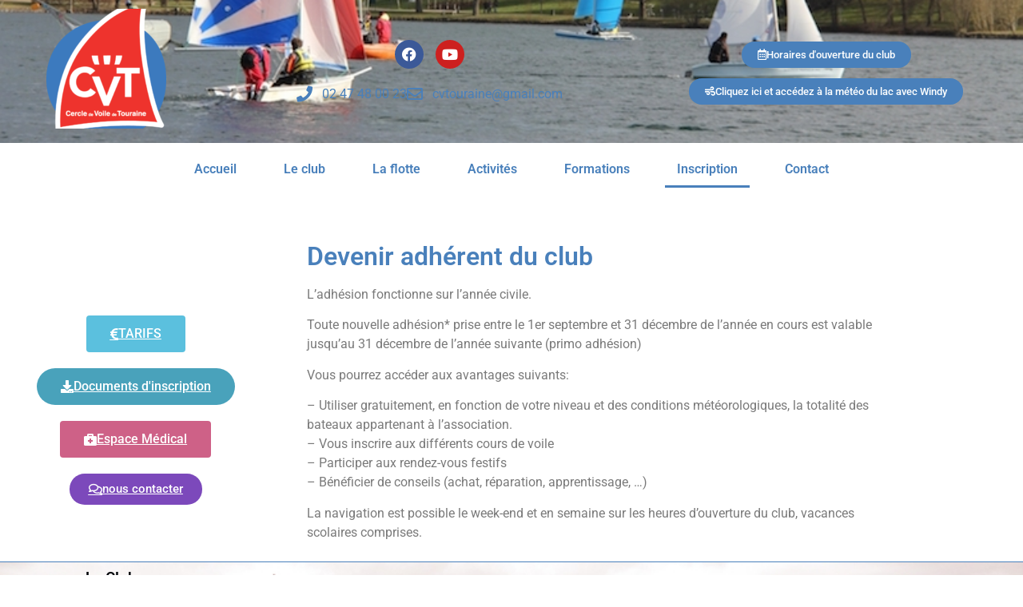

--- FILE ---
content_type: text/html; charset=UTF-8
request_url: https://www.cvtouraine.fr/sinscrire/
body_size: 10421
content:
<!DOCTYPE html>
<html lang="fr-FR">
<head>
	<meta charset="UTF-8" />
	<meta name="viewport" content="width=device-width, initial-scale=1" />
	<link rel="profile" href="http://gmpg.org/xfn/11" />
	<link rel="pingback" href="https://www.cvtouraine.fr/xmlrpc.php" />
	<meta name='robots' content='index, follow, max-image-preview:large, max-snippet:-1, max-video-preview:-1' />
	<style>img:is([sizes="auto" i], [sizes^="auto," i]) { contain-intrinsic-size: 3000px 1500px }</style>
	
	<!-- This site is optimized with the Yoast SEO plugin v26.7 - https://yoast.com/wordpress/plugins/seo/ -->
	<title>CVTouraine - Inscription et conditions - S&#039;inscrire</title>
	<meta name="description" content="Pour s&#039;inscrire et rejoindre le CVT 37 ! Cliquez, vous trouverez les informations et les documents nécessaires à votre inscription." />
	<link rel="canonical" href="https://www.cvtouraine.fr/sinscrire/" />
	<meta property="og:locale" content="fr_FR" />
	<meta property="og:type" content="article" />
	<meta property="og:title" content="CVTouraine - Inscription et conditions - S&#039;inscrire" />
	<meta property="og:description" content="Pour s&#039;inscrire et rejoindre le CVT 37 ! Cliquez, vous trouverez les informations et les documents nécessaires à votre inscription." />
	<meta property="og:url" content="https://www.cvtouraine.fr/sinscrire/" />
	<meta property="og:site_name" content="CVTouraine" />
	<meta property="article:publisher" content="https://fr-fr.facebook.com/pages/category/Sports-Club/Cercle-de-Voile-de-Touraine-319179521601084/" />
	<meta property="article:modified_time" content="2026-01-14T09:18:12+00:00" />
	<meta property="og:image" content="https://www.cvtouraine.fr/wp-content/uploads/2015/02/CG_CV_1-800.jpg" />
	<meta property="og:image:width" content="800" />
	<meta property="og:image:height" content="533" />
	<meta property="og:image:type" content="image/jpeg" />
	<meta name="twitter:card" content="summary_large_image" />
	<meta name="twitter:label1" content="Durée de lecture estimée" />
	<meta name="twitter:data1" content="1 minute" />
	<script type="application/ld+json" class="yoast-schema-graph">{"@context":"https://schema.org","@graph":[{"@type":"WebPage","@id":"https://www.cvtouraine.fr/sinscrire/","url":"https://www.cvtouraine.fr/sinscrire/","name":"CVTouraine - Inscription et conditions - S'inscrire","isPartOf":{"@id":"https://www.cvtouraine.fr/#website"},"primaryImageOfPage":{"@id":"https://www.cvtouraine.fr/sinscrire/#primaryimage"},"image":{"@id":"https://www.cvtouraine.fr/sinscrire/#primaryimage"},"thumbnailUrl":"https://www.cvtouraine.fr/wp-content/uploads/2015/02/CG_CV_1-800.jpg","datePublished":"2022-02-06T00:30:16+00:00","dateModified":"2026-01-14T09:18:12+00:00","description":"Pour s'inscrire et rejoindre le CVT 37 ! Cliquez, vous trouverez les informations et les documents nécessaires à votre inscription.","breadcrumb":{"@id":"https://www.cvtouraine.fr/sinscrire/#breadcrumb"},"inLanguage":"fr-FR","potentialAction":[{"@type":"ReadAction","target":["https://www.cvtouraine.fr/sinscrire/"]}]},{"@type":"ImageObject","inLanguage":"fr-FR","@id":"https://www.cvtouraine.fr/sinscrire/#primaryimage","url":"https://www.cvtouraine.fr/wp-content/uploads/2015/02/CG_CV_1-800.jpg","contentUrl":"https://www.cvtouraine.fr/wp-content/uploads/2015/02/CG_CV_1-800.jpg","width":800,"height":533},{"@type":"BreadcrumbList","@id":"https://www.cvtouraine.fr/sinscrire/#breadcrumb","itemListElement":[{"@type":"ListItem","position":1,"name":"Accueil","item":"https://www.cvtouraine.fr/"},{"@type":"ListItem","position":2,"name":"Inscription et conditions"}]},{"@type":"WebSite","@id":"https://www.cvtouraine.fr/#website","url":"https://www.cvtouraine.fr/","name":"CVTouraine","description":"La voile au coeur de la ville","publisher":{"@id":"https://www.cvtouraine.fr/#organization"},"potentialAction":[{"@type":"SearchAction","target":{"@type":"EntryPoint","urlTemplate":"https://www.cvtouraine.fr/?s={search_term_string}"},"query-input":{"@type":"PropertyValueSpecification","valueRequired":true,"valueName":"search_term_string"}}],"inLanguage":"fr-FR"},{"@type":"Organization","@id":"https://www.cvtouraine.fr/#organization","name":"CVT 37","url":"https://www.cvtouraine.fr/","logo":{"@type":"ImageObject","inLanguage":"fr-FR","@id":"https://www.cvtouraine.fr/#/schema/logo/image/","url":"http://www.cvtouraine.fr/wp-content/uploads/2021/12/logo-cvt.png","contentUrl":"http://www.cvtouraine.fr/wp-content/uploads/2021/12/logo-cvt.png","width":476,"height":550,"caption":"CVT 37"},"image":{"@id":"https://www.cvtouraine.fr/#/schema/logo/image/"},"sameAs":["https://fr-fr.facebook.com/pages/category/Sports-Club/Cercle-de-Voile-de-Touraine-319179521601084/","https://www.youtube.com/channel/UCRBzwRdYv4rn-IIitpCRNRg/featured"]}]}</script>
	<!-- / Yoast SEO plugin. -->


<link rel="alternate" type="application/rss+xml" title="CVTouraine &raquo; Flux" href="https://www.cvtouraine.fr/feed/" />
<link rel="alternate" type="application/rss+xml" title="CVTouraine &raquo; Flux des commentaires" href="https://www.cvtouraine.fr/comments/feed/" />
<style id='classic-theme-styles-inline-css'>
/*! This file is auto-generated */
.wp-block-button__link{color:#fff;background-color:#32373c;border-radius:9999px;box-shadow:none;text-decoration:none;padding:calc(.667em + 2px) calc(1.333em + 2px);font-size:1.125em}.wp-block-file__button{background:#32373c;color:#fff;text-decoration:none}
</style>
<style id='global-styles-inline-css'>
:root{--wp--preset--aspect-ratio--square: 1;--wp--preset--aspect-ratio--4-3: 4/3;--wp--preset--aspect-ratio--3-4: 3/4;--wp--preset--aspect-ratio--3-2: 3/2;--wp--preset--aspect-ratio--2-3: 2/3;--wp--preset--aspect-ratio--16-9: 16/9;--wp--preset--aspect-ratio--9-16: 9/16;--wp--preset--color--black: #000000;--wp--preset--color--cyan-bluish-gray: #abb8c3;--wp--preset--color--white: #ffffff;--wp--preset--color--pale-pink: #f78da7;--wp--preset--color--vivid-red: #cf2e2e;--wp--preset--color--luminous-vivid-orange: #ff6900;--wp--preset--color--luminous-vivid-amber: #fcb900;--wp--preset--color--light-green-cyan: #7bdcb5;--wp--preset--color--vivid-green-cyan: #00d084;--wp--preset--color--pale-cyan-blue: #8ed1fc;--wp--preset--color--vivid-cyan-blue: #0693e3;--wp--preset--color--vivid-purple: #9b51e0;--wp--preset--gradient--vivid-cyan-blue-to-vivid-purple: linear-gradient(135deg,rgba(6,147,227,1) 0%,rgb(155,81,224) 100%);--wp--preset--gradient--light-green-cyan-to-vivid-green-cyan: linear-gradient(135deg,rgb(122,220,180) 0%,rgb(0,208,130) 100%);--wp--preset--gradient--luminous-vivid-amber-to-luminous-vivid-orange: linear-gradient(135deg,rgba(252,185,0,1) 0%,rgba(255,105,0,1) 100%);--wp--preset--gradient--luminous-vivid-orange-to-vivid-red: linear-gradient(135deg,rgba(255,105,0,1) 0%,rgb(207,46,46) 100%);--wp--preset--gradient--very-light-gray-to-cyan-bluish-gray: linear-gradient(135deg,rgb(238,238,238) 0%,rgb(169,184,195) 100%);--wp--preset--gradient--cool-to-warm-spectrum: linear-gradient(135deg,rgb(74,234,220) 0%,rgb(151,120,209) 20%,rgb(207,42,186) 40%,rgb(238,44,130) 60%,rgb(251,105,98) 80%,rgb(254,248,76) 100%);--wp--preset--gradient--blush-light-purple: linear-gradient(135deg,rgb(255,206,236) 0%,rgb(152,150,240) 100%);--wp--preset--gradient--blush-bordeaux: linear-gradient(135deg,rgb(254,205,165) 0%,rgb(254,45,45) 50%,rgb(107,0,62) 100%);--wp--preset--gradient--luminous-dusk: linear-gradient(135deg,rgb(255,203,112) 0%,rgb(199,81,192) 50%,rgb(65,88,208) 100%);--wp--preset--gradient--pale-ocean: linear-gradient(135deg,rgb(255,245,203) 0%,rgb(182,227,212) 50%,rgb(51,167,181) 100%);--wp--preset--gradient--electric-grass: linear-gradient(135deg,rgb(202,248,128) 0%,rgb(113,206,126) 100%);--wp--preset--gradient--midnight: linear-gradient(135deg,rgb(2,3,129) 0%,rgb(40,116,252) 100%);--wp--preset--font-size--small: 13px;--wp--preset--font-size--medium: 20px;--wp--preset--font-size--large: 36px;--wp--preset--font-size--x-large: 42px;--wp--preset--spacing--20: 0.44rem;--wp--preset--spacing--30: 0.67rem;--wp--preset--spacing--40: 1rem;--wp--preset--spacing--50: 1.5rem;--wp--preset--spacing--60: 2.25rem;--wp--preset--spacing--70: 3.38rem;--wp--preset--spacing--80: 5.06rem;--wp--preset--shadow--natural: 6px 6px 9px rgba(0, 0, 0, 0.2);--wp--preset--shadow--deep: 12px 12px 50px rgba(0, 0, 0, 0.4);--wp--preset--shadow--sharp: 6px 6px 0px rgba(0, 0, 0, 0.2);--wp--preset--shadow--outlined: 6px 6px 0px -3px rgba(255, 255, 255, 1), 6px 6px rgba(0, 0, 0, 1);--wp--preset--shadow--crisp: 6px 6px 0px rgba(0, 0, 0, 1);}:where(.is-layout-flex){gap: 0.5em;}:where(.is-layout-grid){gap: 0.5em;}body .is-layout-flex{display: flex;}.is-layout-flex{flex-wrap: wrap;align-items: center;}.is-layout-flex > :is(*, div){margin: 0;}body .is-layout-grid{display: grid;}.is-layout-grid > :is(*, div){margin: 0;}:where(.wp-block-columns.is-layout-flex){gap: 2em;}:where(.wp-block-columns.is-layout-grid){gap: 2em;}:where(.wp-block-post-template.is-layout-flex){gap: 1.25em;}:where(.wp-block-post-template.is-layout-grid){gap: 1.25em;}.has-black-color{color: var(--wp--preset--color--black) !important;}.has-cyan-bluish-gray-color{color: var(--wp--preset--color--cyan-bluish-gray) !important;}.has-white-color{color: var(--wp--preset--color--white) !important;}.has-pale-pink-color{color: var(--wp--preset--color--pale-pink) !important;}.has-vivid-red-color{color: var(--wp--preset--color--vivid-red) !important;}.has-luminous-vivid-orange-color{color: var(--wp--preset--color--luminous-vivid-orange) !important;}.has-luminous-vivid-amber-color{color: var(--wp--preset--color--luminous-vivid-amber) !important;}.has-light-green-cyan-color{color: var(--wp--preset--color--light-green-cyan) !important;}.has-vivid-green-cyan-color{color: var(--wp--preset--color--vivid-green-cyan) !important;}.has-pale-cyan-blue-color{color: var(--wp--preset--color--pale-cyan-blue) !important;}.has-vivid-cyan-blue-color{color: var(--wp--preset--color--vivid-cyan-blue) !important;}.has-vivid-purple-color{color: var(--wp--preset--color--vivid-purple) !important;}.has-black-background-color{background-color: var(--wp--preset--color--black) !important;}.has-cyan-bluish-gray-background-color{background-color: var(--wp--preset--color--cyan-bluish-gray) !important;}.has-white-background-color{background-color: var(--wp--preset--color--white) !important;}.has-pale-pink-background-color{background-color: var(--wp--preset--color--pale-pink) !important;}.has-vivid-red-background-color{background-color: var(--wp--preset--color--vivid-red) !important;}.has-luminous-vivid-orange-background-color{background-color: var(--wp--preset--color--luminous-vivid-orange) !important;}.has-luminous-vivid-amber-background-color{background-color: var(--wp--preset--color--luminous-vivid-amber) !important;}.has-light-green-cyan-background-color{background-color: var(--wp--preset--color--light-green-cyan) !important;}.has-vivid-green-cyan-background-color{background-color: var(--wp--preset--color--vivid-green-cyan) !important;}.has-pale-cyan-blue-background-color{background-color: var(--wp--preset--color--pale-cyan-blue) !important;}.has-vivid-cyan-blue-background-color{background-color: var(--wp--preset--color--vivid-cyan-blue) !important;}.has-vivid-purple-background-color{background-color: var(--wp--preset--color--vivid-purple) !important;}.has-black-border-color{border-color: var(--wp--preset--color--black) !important;}.has-cyan-bluish-gray-border-color{border-color: var(--wp--preset--color--cyan-bluish-gray) !important;}.has-white-border-color{border-color: var(--wp--preset--color--white) !important;}.has-pale-pink-border-color{border-color: var(--wp--preset--color--pale-pink) !important;}.has-vivid-red-border-color{border-color: var(--wp--preset--color--vivid-red) !important;}.has-luminous-vivid-orange-border-color{border-color: var(--wp--preset--color--luminous-vivid-orange) !important;}.has-luminous-vivid-amber-border-color{border-color: var(--wp--preset--color--luminous-vivid-amber) !important;}.has-light-green-cyan-border-color{border-color: var(--wp--preset--color--light-green-cyan) !important;}.has-vivid-green-cyan-border-color{border-color: var(--wp--preset--color--vivid-green-cyan) !important;}.has-pale-cyan-blue-border-color{border-color: var(--wp--preset--color--pale-cyan-blue) !important;}.has-vivid-cyan-blue-border-color{border-color: var(--wp--preset--color--vivid-cyan-blue) !important;}.has-vivid-purple-border-color{border-color: var(--wp--preset--color--vivid-purple) !important;}.has-vivid-cyan-blue-to-vivid-purple-gradient-background{background: var(--wp--preset--gradient--vivid-cyan-blue-to-vivid-purple) !important;}.has-light-green-cyan-to-vivid-green-cyan-gradient-background{background: var(--wp--preset--gradient--light-green-cyan-to-vivid-green-cyan) !important;}.has-luminous-vivid-amber-to-luminous-vivid-orange-gradient-background{background: var(--wp--preset--gradient--luminous-vivid-amber-to-luminous-vivid-orange) !important;}.has-luminous-vivid-orange-to-vivid-red-gradient-background{background: var(--wp--preset--gradient--luminous-vivid-orange-to-vivid-red) !important;}.has-very-light-gray-to-cyan-bluish-gray-gradient-background{background: var(--wp--preset--gradient--very-light-gray-to-cyan-bluish-gray) !important;}.has-cool-to-warm-spectrum-gradient-background{background: var(--wp--preset--gradient--cool-to-warm-spectrum) !important;}.has-blush-light-purple-gradient-background{background: var(--wp--preset--gradient--blush-light-purple) !important;}.has-blush-bordeaux-gradient-background{background: var(--wp--preset--gradient--blush-bordeaux) !important;}.has-luminous-dusk-gradient-background{background: var(--wp--preset--gradient--luminous-dusk) !important;}.has-pale-ocean-gradient-background{background: var(--wp--preset--gradient--pale-ocean) !important;}.has-electric-grass-gradient-background{background: var(--wp--preset--gradient--electric-grass) !important;}.has-midnight-gradient-background{background: var(--wp--preset--gradient--midnight) !important;}.has-small-font-size{font-size: var(--wp--preset--font-size--small) !important;}.has-medium-font-size{font-size: var(--wp--preset--font-size--medium) !important;}.has-large-font-size{font-size: var(--wp--preset--font-size--large) !important;}.has-x-large-font-size{font-size: var(--wp--preset--font-size--x-large) !important;}
:where(.wp-block-post-template.is-layout-flex){gap: 1.25em;}:where(.wp-block-post-template.is-layout-grid){gap: 1.25em;}
:where(.wp-block-columns.is-layout-flex){gap: 2em;}:where(.wp-block-columns.is-layout-grid){gap: 2em;}
:root :where(.wp-block-pullquote){font-size: 1.5em;line-height: 1.6;}
</style>
<link rel='stylesheet' id='wpo_min-header-0-css' href='https://www.cvtouraine.fr/wp-content/cache/wpo-minify/1768396210/assets/wpo-minify-header-006915b3.min.css' media='all' />
<script id="jquery-js-after">
!function($){"use strict";$(document).ready(function(){$(this).scrollTop()>100&&$(".hfe-scroll-to-top-wrap").removeClass("hfe-scroll-to-top-hide"),$(window).scroll(function(){$(this).scrollTop()<100?$(".hfe-scroll-to-top-wrap").fadeOut(300):$(".hfe-scroll-to-top-wrap").fadeIn(300)}),$(".hfe-scroll-to-top-wrap").on("click",function(){$("html, body").animate({scrollTop:0},300);return!1})})}(jQuery);
!function($){'use strict';$(document).ready(function(){var bar=$('.hfe-reading-progress-bar');if(!bar.length)return;$(window).on('scroll',function(){var s=$(window).scrollTop(),d=$(document).height()-$(window).height(),p=d? s/d*100:0;bar.css('width',p+'%')});});}(jQuery);
</script>
<script src="https://www.cvtouraine.fr/wp-content/cache/wpo-minify/1768396210/assets/wpo-minify-header-7b9d0e4f.min.js" id="wpo_min-header-0-js"></script>
<link rel="https://api.w.org/" href="https://www.cvtouraine.fr/wp-json/" /><link rel="alternate" title="JSON" type="application/json" href="https://www.cvtouraine.fr/wp-json/wp/v2/pages/2065" /><link rel="EditURI" type="application/rsd+xml" title="RSD" href="https://www.cvtouraine.fr/xmlrpc.php?rsd" />
<meta name="generator" content="WordPress 6.8.3" />
<link rel='shortlink' href='https://www.cvtouraine.fr/?p=2065' />
<link rel="alternate" title="oEmbed (JSON)" type="application/json+oembed" href="https://www.cvtouraine.fr/wp-json/oembed/1.0/embed?url=https%3A%2F%2Fwww.cvtouraine.fr%2Fsinscrire%2F" />
<link rel="alternate" title="oEmbed (XML)" type="text/xml+oembed" href="https://www.cvtouraine.fr/wp-json/oembed/1.0/embed?url=https%3A%2F%2Fwww.cvtouraine.fr%2Fsinscrire%2F&#038;format=xml" />
<meta name="generator" content="Elementor 3.34.1; features: additional_custom_breakpoints; settings: css_print_method-external, google_font-enabled, font_display-auto">
			<style>
				.e-con.e-parent:nth-of-type(n+4):not(.e-lazyloaded):not(.e-no-lazyload),
				.e-con.e-parent:nth-of-type(n+4):not(.e-lazyloaded):not(.e-no-lazyload) * {
					background-image: none !important;
				}
				@media screen and (max-height: 1024px) {
					.e-con.e-parent:nth-of-type(n+3):not(.e-lazyloaded):not(.e-no-lazyload),
					.e-con.e-parent:nth-of-type(n+3):not(.e-lazyloaded):not(.e-no-lazyload) * {
						background-image: none !important;
					}
				}
				@media screen and (max-height: 640px) {
					.e-con.e-parent:nth-of-type(n+2):not(.e-lazyloaded):not(.e-no-lazyload),
					.e-con.e-parent:nth-of-type(n+2):not(.e-lazyloaded):not(.e-no-lazyload) * {
						background-image: none !important;
					}
				}
			</style>
			<link rel="icon" href="https://www.cvtouraine.fr/wp-content/uploads/2021/12/logo-cvt-150x150.png" sizes="32x32" />
<link rel="icon" href="https://www.cvtouraine.fr/wp-content/uploads/2021/12/logo-cvt.png" sizes="192x192" />
<link rel="apple-touch-icon" href="https://www.cvtouraine.fr/wp-content/uploads/2021/12/logo-cvt.png" />
<meta name="msapplication-TileImage" content="https://www.cvtouraine.fr/wp-content/uploads/2021/12/logo-cvt.png" />
</head>

<body class="wp-singular page-template-default page page-id-2065 wp-custom-logo wp-theme-hello-elementor ehf-header ehf-footer ehf-template-hello-elementor ehf-stylesheet-hello-elementor elementor-default elementor-kit-1911 elementor-page elementor-page-2065">
<div id="page" class="hfeed site">

		<header id="masthead" itemscope="itemscope" itemtype="https://schema.org/WPHeader">
			<p class="main-title bhf-hidden" itemprop="headline"><a href="https://www.cvtouraine.fr" title="CVTouraine" rel="home">CVTouraine</a></p>
					<div data-elementor-type="wp-post" data-elementor-id="2884" class="elementor elementor-2884">
						<section class="elementor-section elementor-top-section elementor-element elementor-element-c164598 elementor-section-full_width elementor-section-height-min-height elementor-section-height-default elementor-section-items-middle" data-id="c164598" data-element_type="section" data-settings="{&quot;background_background&quot;:&quot;classic&quot;}">
							<div class="elementor-background-overlay"></div>
							<div class="elementor-container elementor-column-gap-default">
					<div class="elementor-column elementor-col-50 elementor-top-column elementor-element elementor-element-4f7b092" data-id="4f7b092" data-element_type="column">
			<div class="elementor-widget-wrap elementor-element-populated">
						<div class="elementor-element elementor-element-86c2040 elementor-widget elementor-widget-site-logo" data-id="86c2040" data-element_type="widget" data-settings="{&quot;align&quot;:&quot;center&quot;,&quot;width&quot;:{&quot;unit&quot;:&quot;%&quot;,&quot;size&quot;:&quot;&quot;,&quot;sizes&quot;:[]},&quot;width_tablet&quot;:{&quot;unit&quot;:&quot;%&quot;,&quot;size&quot;:&quot;&quot;,&quot;sizes&quot;:[]},&quot;width_mobile&quot;:{&quot;unit&quot;:&quot;%&quot;,&quot;size&quot;:&quot;&quot;,&quot;sizes&quot;:[]},&quot;space&quot;:{&quot;unit&quot;:&quot;%&quot;,&quot;size&quot;:&quot;&quot;,&quot;sizes&quot;:[]},&quot;space_tablet&quot;:{&quot;unit&quot;:&quot;%&quot;,&quot;size&quot;:&quot;&quot;,&quot;sizes&quot;:[]},&quot;space_mobile&quot;:{&quot;unit&quot;:&quot;%&quot;,&quot;size&quot;:&quot;&quot;,&quot;sizes&quot;:[]},&quot;image_border_radius&quot;:{&quot;unit&quot;:&quot;px&quot;,&quot;top&quot;:&quot;&quot;,&quot;right&quot;:&quot;&quot;,&quot;bottom&quot;:&quot;&quot;,&quot;left&quot;:&quot;&quot;,&quot;isLinked&quot;:true},&quot;image_border_radius_tablet&quot;:{&quot;unit&quot;:&quot;px&quot;,&quot;top&quot;:&quot;&quot;,&quot;right&quot;:&quot;&quot;,&quot;bottom&quot;:&quot;&quot;,&quot;left&quot;:&quot;&quot;,&quot;isLinked&quot;:true},&quot;image_border_radius_mobile&quot;:{&quot;unit&quot;:&quot;px&quot;,&quot;top&quot;:&quot;&quot;,&quot;right&quot;:&quot;&quot;,&quot;bottom&quot;:&quot;&quot;,&quot;left&quot;:&quot;&quot;,&quot;isLinked&quot;:true},&quot;caption_padding&quot;:{&quot;unit&quot;:&quot;px&quot;,&quot;top&quot;:&quot;&quot;,&quot;right&quot;:&quot;&quot;,&quot;bottom&quot;:&quot;&quot;,&quot;left&quot;:&quot;&quot;,&quot;isLinked&quot;:true},&quot;caption_padding_tablet&quot;:{&quot;unit&quot;:&quot;px&quot;,&quot;top&quot;:&quot;&quot;,&quot;right&quot;:&quot;&quot;,&quot;bottom&quot;:&quot;&quot;,&quot;left&quot;:&quot;&quot;,&quot;isLinked&quot;:true},&quot;caption_padding_mobile&quot;:{&quot;unit&quot;:&quot;px&quot;,&quot;top&quot;:&quot;&quot;,&quot;right&quot;:&quot;&quot;,&quot;bottom&quot;:&quot;&quot;,&quot;left&quot;:&quot;&quot;,&quot;isLinked&quot;:true},&quot;caption_space&quot;:{&quot;unit&quot;:&quot;px&quot;,&quot;size&quot;:0,&quot;sizes&quot;:[]},&quot;caption_space_tablet&quot;:{&quot;unit&quot;:&quot;px&quot;,&quot;size&quot;:&quot;&quot;,&quot;sizes&quot;:[]},&quot;caption_space_mobile&quot;:{&quot;unit&quot;:&quot;px&quot;,&quot;size&quot;:&quot;&quot;,&quot;sizes&quot;:[]}}" data-widget_type="site-logo.default">
				<div class="elementor-widget-container">
							<div class="hfe-site-logo">
													<a data-elementor-open-lightbox=""  class='elementor-clickable' href="https://www.cvtouraine.fr">
							<div class="hfe-site-logo-set">           
				<div class="hfe-site-logo-container">
									<img class="hfe-site-logo-img elementor-animation-"  src="https://www.cvtouraine.fr/wp-content/uploads/2021/12/logo-cvt-150x150.png" alt="default-logo"/>
				</div>
			</div>
							</a>
						</div>  
							</div>
				</div>
					</div>
		</div>
				<div class="elementor-column elementor-col-50 elementor-top-column elementor-element elementor-element-0b8f3f0" data-id="0b8f3f0" data-element_type="column">
			<div class="elementor-widget-wrap elementor-element-populated">
						<section class="elementor-section elementor-inner-section elementor-element elementor-element-0a68f46 elementor-section-content-middle elementor-section-boxed elementor-section-height-default elementor-section-height-default" data-id="0a68f46" data-element_type="section">
						<div class="elementor-container elementor-column-gap-default">
					<div class="elementor-column elementor-col-50 elementor-inner-column elementor-element elementor-element-b3a0f1c" data-id="b3a0f1c" data-element_type="column">
			<div class="elementor-widget-wrap elementor-element-populated">
						<div class="elementor-element elementor-element-d234b3b elementor-shape-circle elementor-grid-0 e-grid-align-center elementor-invisible elementor-widget elementor-widget-social-icons" data-id="d234b3b" data-element_type="widget" data-settings="{&quot;_animation&quot;:&quot;zoomIn&quot;,&quot;_animation_delay&quot;:300}" data-widget_type="social-icons.default">
				<div class="elementor-widget-container">
							<div class="elementor-social-icons-wrapper elementor-grid" role="list">
							<span class="elementor-grid-item" role="listitem">
					<a class="elementor-icon elementor-social-icon elementor-social-icon-facebook elementor-animation-pulse elementor-repeater-item-44b09cb" href="https://fr-fr.facebook.com/pages/category/Sports-Club/Cercle-de-Voile-de-Touraine-319179521601084/" target="_blank">
						<span class="elementor-screen-only">Facebook</span>
						<i aria-hidden="true" class="fab fa-facebook"></i>					</a>
				</span>
							<span class="elementor-grid-item" role="listitem">
					<a class="elementor-icon elementor-social-icon elementor-social-icon-youtube elementor-animation-pulse elementor-repeater-item-a7460b6" href="https://www.youtube.com/channel/UCRBzwRdYv4rn-IIitpCRNRg/featured" target="_blank">
						<span class="elementor-screen-only">Youtube</span>
						<i aria-hidden="true" class="fab fa-youtube"></i>					</a>
				</span>
					</div>
						</div>
				</div>
				<div class="elementor-element elementor-element-4ab56e3 elementor-align-center elementor-icon-list--layout-inline elementor-list-item-link-full_width elementor-invisible elementor-widget elementor-widget-icon-list" data-id="4ab56e3" data-element_type="widget" data-settings="{&quot;_animation&quot;:&quot;zoomIn&quot;,&quot;_animation_delay&quot;:400}" data-widget_type="icon-list.default">
				<div class="elementor-widget-container">
							<ul class="elementor-icon-list-items elementor-inline-items">
							<li class="elementor-icon-list-item elementor-inline-item">
											<a href="tel:+33247480023">

												<span class="elementor-icon-list-icon">
							<i aria-hidden="true" class="fas fa-phone"></i>						</span>
										<span class="elementor-icon-list-text">02 47 48 00 23</span>
											</a>
									</li>
								<li class="elementor-icon-list-item elementor-inline-item">
											<a href="mailto:cvtouraine@gmail.com">

												<span class="elementor-icon-list-icon">
							<i aria-hidden="true" class="far fa-envelope"></i>						</span>
										<span class="elementor-icon-list-text">cvtouraine@gmail.com</span>
											</a>
									</li>
						</ul>
						</div>
				</div>
					</div>
		</div>
				<div class="elementor-column elementor-col-50 elementor-inner-column elementor-element elementor-element-e5164f5" data-id="e5164f5" data-element_type="column">
			<div class="elementor-widget-wrap elementor-element-populated">
						<div class="elementor-element elementor-element-08926dc elementor-button-info elementor-align-center elementor-invisible elementor-widget elementor-widget-button" data-id="08926dc" data-element_type="widget" data-settings="{&quot;_animation&quot;:&quot;zoomIn&quot;,&quot;_animation_delay&quot;:600}" data-widget_type="button.default">
				<div class="elementor-widget-container">
									<div class="elementor-button-wrapper">
					<a class="elementor-button elementor-button-link elementor-size-xs elementor-animation-pulse" href="https://www.google.com/search?sa=X&#038;rlz=1C1VDKB_frFR964FR964&#038;biw=1280&#038;bih=881&#038;q=cercle+de+voile+de+touraine+horaires&#038;ludocid=12766647456813696481&#038;ved=2ahUKEwi54qKq89n2AhXNxYUKHUh-CrQQ6BN6BAg0EAI" target="_blank">
						<span class="elementor-button-content-wrapper">
						<span class="elementor-button-icon">
				<i aria-hidden="true" class="far fa-calendar-alt"></i>			</span>
									<span class="elementor-button-text">Horaires d'ouverture du club </span>
					</span>
					</a>
				</div>
								</div>
				</div>
				<div class="elementor-element elementor-element-ef1ee06 elementor-button-info elementor-align-center elementor-invisible elementor-widget elementor-widget-button" data-id="ef1ee06" data-element_type="widget" data-settings="{&quot;_animation&quot;:&quot;zoomIn&quot;,&quot;_animation_delay&quot;:700}" data-widget_type="button.default">
				<div class="elementor-widget-container">
									<div class="elementor-button-wrapper">
					<a class="elementor-button elementor-button-link elementor-size-xs elementor-animation-pulse" href="" target="_blank">
						<span class="elementor-button-content-wrapper">
						<span class="elementor-button-icon">
				<i aria-hidden="true" class="fas fa-wind"></i>			</span>
									<span class="elementor-button-text">Cliquez ici et accédez à la météo du lac avec Windy </span>
					</span>
					</a>
				</div>
								</div>
				</div>
					</div>
		</div>
					</div>
		</section>
					</div>
		</div>
					</div>
		</section>
				<section class="elementor-section elementor-top-section elementor-element elementor-element-d1c73fb elementor-section-full_width elementor-section-height-default elementor-section-height-default" data-id="d1c73fb" data-element_type="section">
						<div class="elementor-container elementor-column-gap-default">
					<div class="elementor-column elementor-col-100 elementor-top-column elementor-element elementor-element-a4c7485" data-id="a4c7485" data-element_type="column">
			<div class="elementor-widget-wrap elementor-element-populated">
						<div class="elementor-element elementor-element-5df8f65 hfe-nav-menu__align-center hfe-submenu-icon-arrow hfe-submenu-animation-none hfe-link-redirect-child hfe-nav-menu__breakpoint-tablet elementor-widget elementor-widget-navigation-menu" data-id="5df8f65" data-element_type="widget" data-settings="{&quot;menu_space_between&quot;:{&quot;unit&quot;:&quot;px&quot;,&quot;size&quot;:29,&quot;sizes&quot;:[]},&quot;toggle_size&quot;:{&quot;unit&quot;:&quot;px&quot;,&quot;size&quot;:45,&quot;sizes&quot;:[]},&quot;toggle_size_mobile&quot;:{&quot;unit&quot;:&quot;px&quot;,&quot;size&quot;:20,&quot;sizes&quot;:[]},&quot;padding_horizontal_menu_item&quot;:{&quot;unit&quot;:&quot;px&quot;,&quot;size&quot;:15,&quot;sizes&quot;:[]},&quot;padding_horizontal_menu_item_tablet&quot;:{&quot;unit&quot;:&quot;px&quot;,&quot;size&quot;:&quot;&quot;,&quot;sizes&quot;:[]},&quot;padding_horizontal_menu_item_mobile&quot;:{&quot;unit&quot;:&quot;px&quot;,&quot;size&quot;:&quot;&quot;,&quot;sizes&quot;:[]},&quot;padding_vertical_menu_item&quot;:{&quot;unit&quot;:&quot;px&quot;,&quot;size&quot;:15,&quot;sizes&quot;:[]},&quot;padding_vertical_menu_item_tablet&quot;:{&quot;unit&quot;:&quot;px&quot;,&quot;size&quot;:&quot;&quot;,&quot;sizes&quot;:[]},&quot;padding_vertical_menu_item_mobile&quot;:{&quot;unit&quot;:&quot;px&quot;,&quot;size&quot;:&quot;&quot;,&quot;sizes&quot;:[]},&quot;menu_space_between_tablet&quot;:{&quot;unit&quot;:&quot;px&quot;,&quot;size&quot;:&quot;&quot;,&quot;sizes&quot;:[]},&quot;menu_space_between_mobile&quot;:{&quot;unit&quot;:&quot;px&quot;,&quot;size&quot;:&quot;&quot;,&quot;sizes&quot;:[]},&quot;menu_row_space&quot;:{&quot;unit&quot;:&quot;px&quot;,&quot;size&quot;:&quot;&quot;,&quot;sizes&quot;:[]},&quot;menu_row_space_tablet&quot;:{&quot;unit&quot;:&quot;px&quot;,&quot;size&quot;:&quot;&quot;,&quot;sizes&quot;:[]},&quot;menu_row_space_mobile&quot;:{&quot;unit&quot;:&quot;px&quot;,&quot;size&quot;:&quot;&quot;,&quot;sizes&quot;:[]},&quot;dropdown_border_radius&quot;:{&quot;unit&quot;:&quot;px&quot;,&quot;top&quot;:&quot;&quot;,&quot;right&quot;:&quot;&quot;,&quot;bottom&quot;:&quot;&quot;,&quot;left&quot;:&quot;&quot;,&quot;isLinked&quot;:true},&quot;dropdown_border_radius_tablet&quot;:{&quot;unit&quot;:&quot;px&quot;,&quot;top&quot;:&quot;&quot;,&quot;right&quot;:&quot;&quot;,&quot;bottom&quot;:&quot;&quot;,&quot;left&quot;:&quot;&quot;,&quot;isLinked&quot;:true},&quot;dropdown_border_radius_mobile&quot;:{&quot;unit&quot;:&quot;px&quot;,&quot;top&quot;:&quot;&quot;,&quot;right&quot;:&quot;&quot;,&quot;bottom&quot;:&quot;&quot;,&quot;left&quot;:&quot;&quot;,&quot;isLinked&quot;:true},&quot;width_dropdown_item&quot;:{&quot;unit&quot;:&quot;px&quot;,&quot;size&quot;:&quot;220&quot;,&quot;sizes&quot;:[]},&quot;width_dropdown_item_tablet&quot;:{&quot;unit&quot;:&quot;px&quot;,&quot;size&quot;:&quot;&quot;,&quot;sizes&quot;:[]},&quot;width_dropdown_item_mobile&quot;:{&quot;unit&quot;:&quot;px&quot;,&quot;size&quot;:&quot;&quot;,&quot;sizes&quot;:[]},&quot;padding_horizontal_dropdown_item&quot;:{&quot;unit&quot;:&quot;px&quot;,&quot;size&quot;:&quot;&quot;,&quot;sizes&quot;:[]},&quot;padding_horizontal_dropdown_item_tablet&quot;:{&quot;unit&quot;:&quot;px&quot;,&quot;size&quot;:&quot;&quot;,&quot;sizes&quot;:[]},&quot;padding_horizontal_dropdown_item_mobile&quot;:{&quot;unit&quot;:&quot;px&quot;,&quot;size&quot;:&quot;&quot;,&quot;sizes&quot;:[]},&quot;padding_vertical_dropdown_item&quot;:{&quot;unit&quot;:&quot;px&quot;,&quot;size&quot;:15,&quot;sizes&quot;:[]},&quot;padding_vertical_dropdown_item_tablet&quot;:{&quot;unit&quot;:&quot;px&quot;,&quot;size&quot;:&quot;&quot;,&quot;sizes&quot;:[]},&quot;padding_vertical_dropdown_item_mobile&quot;:{&quot;unit&quot;:&quot;px&quot;,&quot;size&quot;:&quot;&quot;,&quot;sizes&quot;:[]},&quot;distance_from_menu&quot;:{&quot;unit&quot;:&quot;px&quot;,&quot;size&quot;:&quot;&quot;,&quot;sizes&quot;:[]},&quot;distance_from_menu_tablet&quot;:{&quot;unit&quot;:&quot;px&quot;,&quot;size&quot;:&quot;&quot;,&quot;sizes&quot;:[]},&quot;distance_from_menu_mobile&quot;:{&quot;unit&quot;:&quot;px&quot;,&quot;size&quot;:&quot;&quot;,&quot;sizes&quot;:[]},&quot;toggle_size_tablet&quot;:{&quot;unit&quot;:&quot;px&quot;,&quot;size&quot;:&quot;&quot;,&quot;sizes&quot;:[]},&quot;toggle_border_width&quot;:{&quot;unit&quot;:&quot;px&quot;,&quot;size&quot;:&quot;&quot;,&quot;sizes&quot;:[]},&quot;toggle_border_width_tablet&quot;:{&quot;unit&quot;:&quot;px&quot;,&quot;size&quot;:&quot;&quot;,&quot;sizes&quot;:[]},&quot;toggle_border_width_mobile&quot;:{&quot;unit&quot;:&quot;px&quot;,&quot;size&quot;:&quot;&quot;,&quot;sizes&quot;:[]},&quot;toggle_border_radius&quot;:{&quot;unit&quot;:&quot;px&quot;,&quot;size&quot;:&quot;&quot;,&quot;sizes&quot;:[]},&quot;toggle_border_radius_tablet&quot;:{&quot;unit&quot;:&quot;px&quot;,&quot;size&quot;:&quot;&quot;,&quot;sizes&quot;:[]},&quot;toggle_border_radius_mobile&quot;:{&quot;unit&quot;:&quot;px&quot;,&quot;size&quot;:&quot;&quot;,&quot;sizes&quot;:[]}}" data-widget_type="navigation-menu.default">
				<div class="elementor-widget-container">
								<div class="hfe-nav-menu hfe-layout-horizontal hfe-nav-menu-layout horizontal hfe-pointer__underline hfe-animation__grow" data-layout="horizontal">
				<div role="button" class="hfe-nav-menu__toggle elementor-clickable" tabindex="0" aria-label="Menu Toggle">
					<span class="screen-reader-text">Menu</span>
					<div class="hfe-nav-menu-icon">
						<i aria-hidden="true"  class="fas fa-align-justify"></i>					</div>
				</div>
				<nav class="hfe-nav-menu__layout-horizontal hfe-nav-menu__submenu-arrow" data-toggle-icon="&lt;i aria-hidden=&quot;true&quot; tabindex=&quot;0&quot; class=&quot;fas fa-align-justify&quot;&gt;&lt;/i&gt;" data-close-icon="&lt;i aria-hidden=&quot;true&quot; tabindex=&quot;0&quot; class=&quot;far fa-window-close&quot;&gt;&lt;/i&gt;" data-full-width="yes">
					<ul id="menu-1-5df8f65" class="hfe-nav-menu"><li id="menu-item-2822" class="menu-item menu-item-type-post_type menu-item-object-page menu-item-home parent hfe-creative-menu"><a href="https://www.cvtouraine.fr/" class = "hfe-menu-item">Accueil</a></li>
<li id="menu-item-2052" class="menu-item menu-item-type-post_type menu-item-object-page parent hfe-creative-menu"><a href="https://www.cvtouraine.fr/le-club-de-voile-tours/" class = "hfe-menu-item">Le club</a></li>
<li id="menu-item-2712" class="menu-item menu-item-type-post_type menu-item-object-page parent hfe-creative-menu"><a href="https://www.cvtouraine.fr/la-flotte-2/" class = "hfe-menu-item">La flotte</a></li>
<li id="menu-item-2388" class="menu-item menu-item-type-post_type menu-item-object-page parent hfe-creative-menu"><a href="https://www.cvtouraine.fr/activites/" class = "hfe-menu-item">Activités</a></li>
<li id="menu-item-2264" class="menu-item menu-item-type-post_type menu-item-object-page parent hfe-creative-menu"><a href="https://www.cvtouraine.fr/formations-3/" class = "hfe-menu-item">Formations</a></li>
<li id="menu-item-2084" class="menu-item menu-item-type-post_type menu-item-object-page current-menu-item page_item page-item-2065 current_page_item parent hfe-creative-menu"><a href="https://www.cvtouraine.fr/sinscrire/" class = "hfe-menu-item">Inscription</a></li>
<li id="menu-item-2012" class="menu-item menu-item-type-post_type menu-item-object-page parent hfe-creative-menu"><a href="https://www.cvtouraine.fr/contact/" class = "hfe-menu-item">Contact</a></li>
</ul> 
				</nav>
			</div>
							</div>
				</div>
					</div>
		</div>
					</div>
		</section>
				</div>
				</header>

	
<main id="content" class="site-main post-2065 page type-page status-publish has-post-thumbnail hentry">

	
	<div class="page-content">
				<div data-elementor-type="wp-page" data-elementor-id="2065" class="elementor elementor-2065">
						<section class="elementor-section elementor-top-section elementor-element elementor-element-0d588b6 elementor-section-boxed elementor-section-height-default elementor-section-height-default" data-id="0d588b6" data-element_type="section">
						<div class="elementor-container elementor-column-gap-default">
					<div class="elementor-column elementor-col-100 elementor-top-column elementor-element elementor-element-23bad78" data-id="23bad78" data-element_type="column">
			<div class="elementor-widget-wrap elementor-element-populated">
						<div class="elementor-element elementor-element-992022a elementor-widget elementor-widget-spacer" data-id="992022a" data-element_type="widget" data-widget_type="spacer.default">
				<div class="elementor-widget-container">
							<div class="elementor-spacer">
			<div class="elementor-spacer-inner"></div>
		</div>
						</div>
				</div>
					</div>
		</div>
					</div>
		</section>
				<section class="elementor-section elementor-top-section elementor-element elementor-element-e5f765c elementor-section-boxed elementor-section-height-default elementor-section-height-default" data-id="e5f765c" data-element_type="section">
						<div class="elementor-container elementor-column-gap-default">
					<div class="elementor-column elementor-col-50 elementor-top-column elementor-element elementor-element-24bb6a2" data-id="24bb6a2" data-element_type="column">
			<div class="elementor-widget-wrap elementor-element-populated">
						<div class="elementor-element elementor-element-3c2be65 elementor-widget elementor-widget-spacer" data-id="3c2be65" data-element_type="widget" data-widget_type="spacer.default">
				<div class="elementor-widget-container">
							<div class="elementor-spacer">
			<div class="elementor-spacer-inner"></div>
		</div>
						</div>
				</div>
				<div class="elementor-element elementor-element-b816a07 elementor-align-center elementor-button-info elementor-invisible elementor-widget elementor-widget-button" data-id="b816a07" data-element_type="widget" data-settings="{&quot;_animation&quot;:&quot;flash&quot;}" data-widget_type="button.default">
				<div class="elementor-widget-container">
									<div class="elementor-button-wrapper">
					<a class="elementor-button elementor-button-link elementor-size-md" href="https://www.cvtouraine.fr/wp-content/uploads/2026/01/tarifs-2026.pdf" target="_blank">
						<span class="elementor-button-content-wrapper">
						<span class="elementor-button-icon">
				<i aria-hidden="true" class="fas fa-euro-sign"></i>			</span>
									<span class="elementor-button-text">TARIFS</span>
					</span>
					</a>
				</div>
								</div>
				</div>
				<div class="elementor-element elementor-element-f7b7935 elementor-align-center elementor-widget elementor-widget-button" data-id="f7b7935" data-element_type="widget" data-widget_type="button.default">
				<div class="elementor-widget-container">
									<div class="elementor-button-wrapper">
					<a class="elementor-button elementor-button-link elementor-size-md elementor-animation-bounce-in" href="https://www.cvtouraine.fr/wp-content/uploads/2026/01/Fiche-inscription-PROMO2-2026_PRINTEMPS.pdf" target="_blank">
						<span class="elementor-button-content-wrapper">
						<span class="elementor-button-icon">
				<i aria-hidden="true" class="fas fa-download"></i>			</span>
									<span class="elementor-button-text">Documents d'inscription</span>
					</span>
					</a>
				</div>
								</div>
				</div>
				<div class="elementor-element elementor-element-ec7a21c elementor-align-center elementor-widget elementor-widget-button" data-id="ec7a21c" data-element_type="widget" data-widget_type="button.default">
				<div class="elementor-widget-container">
									<div class="elementor-button-wrapper">
					<a class="elementor-button elementor-button-link elementor-size-md" href="https://www.ffvoile.fr/ffv/web/services/medical/FAQ_Certificat.asp" target="_blank">
						<span class="elementor-button-content-wrapper">
						<span class="elementor-button-icon">
				<i aria-hidden="true" class="fas fa-briefcase-medical"></i>			</span>
									<span class="elementor-button-text">Espace Médical</span>
					</span>
					</a>
				</div>
								</div>
				</div>
				<div class="elementor-element elementor-element-fa4e580 elementor-align-center elementor-widget elementor-widget-button" data-id="fa4e580" data-element_type="widget" data-widget_type="button.default">
				<div class="elementor-widget-container">
									<div class="elementor-button-wrapper">
					<a class="elementor-button elementor-button-link elementor-size-sm elementor-animation-bounce-in" href="https://www.cvtouraine.fr/contact/">
						<span class="elementor-button-content-wrapper">
						<span class="elementor-button-icon">
				<i aria-hidden="true" class="far fa-comments"></i>			</span>
									<span class="elementor-button-text">nous contacter </span>
					</span>
					</a>
				</div>
								</div>
				</div>
				<div class="elementor-element elementor-element-3357cea elementor-widget elementor-widget-spacer" data-id="3357cea" data-element_type="widget" data-widget_type="spacer.default">
				<div class="elementor-widget-container">
							<div class="elementor-spacer">
			<div class="elementor-spacer-inner"></div>
		</div>
						</div>
				</div>
					</div>
		</div>
				<div class="elementor-column elementor-col-50 elementor-top-column elementor-element elementor-element-8a1e889" data-id="8a1e889" data-element_type="column">
			<div class="elementor-widget-wrap elementor-element-populated">
						<div class="elementor-element elementor-element-4e36388 elementor-widget elementor-widget-heading" data-id="4e36388" data-element_type="widget" data-widget_type="heading.default">
				<div class="elementor-widget-container">
					<h2 class="elementor-heading-title elementor-size-default">Devenir adhérent du club</h2>				</div>
				</div>
				<div class="elementor-element elementor-element-cb0b366 elementor-widget elementor-widget-text-editor" data-id="cb0b366" data-element_type="widget" data-widget_type="text-editor.default">
				<div class="elementor-widget-container">
									<p>L&rsquo;adhésion fonctionne sur l&rsquo;année civile.</p><p><span style="color: var( --e-global-color-text ); font-family: var( --e-global-typography-text-font-family ), Sans-serif; font-weight: var( --e-global-typography-text-font-weight ); font-size: 1rem;">Toute nouvelle adhésion* prise entre le 1er septembre et 31 décembre de l’année en cours est valable jusqu’au 31 décembre de l’année suivante (primo adhésion)</span></p><p>Vous pourrez accéder aux avantages suivants:</p><p>&#8211; Utiliser gratuitement, en fonction de votre niveau et des conditions météorologiques, la totalité des bateaux appartenant à l’association.<br />&#8211; Vous inscrire aux différents cours de voile<br />&#8211; Participer aux rendez-vous festifs <br />&#8211; Bénéficier de conseils (achat, réparation, apprentissage, &#8230;)<span style="color: var( --e-global-color-text ); font-family: var( --e-global-typography-text-font-family ), Sans-serif; font-size: 1rem; font-weight: var( --e-global-typography-text-font-weight );"><br /></span></p><p><span style="color: var( --e-global-color-text ); font-family: var( --e-global-typography-text-font-family ), Sans-serif; font-size: 1rem; font-weight: var( --e-global-typography-text-font-weight );">La navigation est possible le week-end et en semaine sur les heures d’ouverture du club, vacances scolaires comprises.</span></p>								</div>
				</div>
					</div>
		</div>
					</div>
		</section>
				</div>
				<div class="post-tags">
					</div>
			</div>

	
</main>

	
		<footer itemtype="https://schema.org/WPFooter" itemscope="itemscope" id="colophon" role="contentinfo">
			<div class='footer-width-fixer'>		<div data-elementor-type="wp-post" data-elementor-id="1909" class="elementor elementor-1909">
						<section class="elementor-section elementor-top-section elementor-element elementor-element-39bcd92 elementor-section-full_width elementor-section-height-min-height elementor-section-height-default elementor-section-items-middle" data-id="39bcd92" data-element_type="section" data-settings="{&quot;background_background&quot;:&quot;classic&quot;}">
							<div class="elementor-background-overlay"></div>
							<div class="elementor-container elementor-column-gap-default">
					<div class="elementor-column elementor-col-25 elementor-top-column elementor-element elementor-element-cadfc1e" data-id="cadfc1e" data-element_type="column">
			<div class="elementor-widget-wrap elementor-element-populated">
						<div class="elementor-element elementor-element-473dd4e elementor-widget elementor-widget-heading" data-id="473dd4e" data-element_type="widget" data-widget_type="heading.default">
				<div class="elementor-widget-container">
					<h2 class="elementor-heading-title elementor-size-medium">Le Club</h2>				</div>
				</div>
				<div class="elementor-element elementor-element-a15faf0 elementor-widget__width-initial elementor-align-center elementor-widget elementor-widget-button" data-id="a15faf0" data-element_type="widget" data-widget_type="button.default">
				<div class="elementor-widget-container">
									<div class="elementor-button-wrapper">
					<a class="elementor-button elementor-button-link elementor-size-sm" href="#">
						<span class="elementor-button-content-wrapper">
						<span class="elementor-button-icon">
				<i aria-hidden="true" class="far fa-address-card"></i>			</span>
									<span class="elementor-button-text">Chem. de Portalis,37200 Tours</span>
					</span>
					</a>
				</div>
								</div>
				</div>
				<div class="elementor-element elementor-element-ac41165 elementor-widget elementor-widget-button" data-id="ac41165" data-element_type="widget" data-widget_type="button.default">
				<div class="elementor-widget-container">
									<div class="elementor-button-wrapper">
					<a class="elementor-button elementor-button-link elementor-size-sm" href="#">
						<span class="elementor-button-content-wrapper">
						<span class="elementor-button-icon">
				<i aria-hidden="true" class="fas fa-mail-bulk"></i>			</span>
									<span class="elementor-button-text">cvtouraine@gmail.com</span>
					</span>
					</a>
				</div>
								</div>
				</div>
				<div class="elementor-element elementor-element-1c9802a elementor-widget elementor-widget-button" data-id="1c9802a" data-element_type="widget" data-widget_type="button.default">
				<div class="elementor-widget-container">
									<div class="elementor-button-wrapper">
					<a class="elementor-button elementor-button-link elementor-size-sm" href="#">
						<span class="elementor-button-content-wrapper">
						<span class="elementor-button-icon">
				<i aria-hidden="true" class="fas fa-phone"></i>			</span>
									<span class="elementor-button-text">0247480023</span>
					</span>
					</a>
				</div>
								</div>
				</div>
				<div class="elementor-element elementor-element-38c0e55 elementor-widget elementor-widget-image" data-id="38c0e55" data-element_type="widget" data-widget_type="image.default">
				<div class="elementor-widget-container">
															<img width="644" height="492" src="https://www.cvtouraine.fr/wp-content/uploads/2022/02/Capture-1.png" class="attachment-large size-large wp-image-3786" alt="" srcset="https://www.cvtouraine.fr/wp-content/uploads/2022/02/Capture-1.png 644w, https://www.cvtouraine.fr/wp-content/uploads/2022/02/Capture-1-300x229.png 300w" sizes="(max-width: 644px) 100vw, 644px" />															</div>
				</div>
					</div>
		</div>
				<div class="elementor-column elementor-col-50 elementor-top-column elementor-element elementor-element-445eb16" data-id="445eb16" data-element_type="column">
			<div class="elementor-widget-wrap elementor-element-populated">
						<div class="elementor-element elementor-element-1a63eea elementor-widget elementor-widget-text-editor" data-id="1a63eea" data-element_type="widget" data-widget_type="text-editor.default">
				<div class="elementor-widget-container">
									<p>Suivez nous sur les réseaux</p>								</div>
				</div>
				<div class="elementor-element elementor-element-af109ba elementor-shape-circle elementor-grid-0 e-grid-align-center elementor-widget elementor-widget-social-icons" data-id="af109ba" data-element_type="widget" data-widget_type="social-icons.default">
				<div class="elementor-widget-container">
							<div class="elementor-social-icons-wrapper elementor-grid" role="list">
							<span class="elementor-grid-item" role="listitem">
					<a class="elementor-icon elementor-social-icon elementor-social-icon-facebook elementor-animation-pulse elementor-repeater-item-44b09cb" href="https://fr-fr.facebook.com/pages/category/Sports-Club/Cercle-de-Voile-de-Touraine-319179521601084/" target="_blank">
						<span class="elementor-screen-only">Facebook</span>
						<i aria-hidden="true" class="fab fa-facebook"></i>					</a>
				</span>
							<span class="elementor-grid-item" role="listitem">
					<a class="elementor-icon elementor-social-icon elementor-social-icon-youtube elementor-animation-pulse elementor-repeater-item-a7460b6" href="https://www.youtube.com/channel/UCRBzwRdYv4rn-IIitpCRNRg/featured" target="_blank">
						<span class="elementor-screen-only">Youtube</span>
						<i aria-hidden="true" class="fab fa-youtube"></i>					</a>
				</span>
							<span class="elementor-grid-item" role="listitem">
					<a class="elementor-icon elementor-social-icon elementor-social-icon-instagram elementor-animation-pulse elementor-repeater-item-354392d" href="https://www.instagram.com/cvtouraine?utm_source=qr&#038;igsh=MXVreXZ1Zmo3cm54Zg==" target="_blank">
						<span class="elementor-screen-only">Instagram</span>
						<i aria-hidden="true" class="fab fa-instagram"></i>					</a>
				</span>
							<span class="elementor-grid-item" role="listitem">
					<a class="elementor-icon elementor-social-icon elementor-social-icon-shopping-cart elementor-animation-pulse elementor-repeater-item-c33f5e2" href="https://www.vestiaire-officiel.com/shop/cvtouraine" target="_blank">
						<span class="elementor-screen-only">Shopping-cart</span>
						<i aria-hidden="true" class="fas fa-shopping-cart"></i>					</a>
				</span>
					</div>
						</div>
				</div>
				<div class="elementor-element elementor-element-4655258 elementor-widget elementor-widget-spacer" data-id="4655258" data-element_type="widget" data-widget_type="spacer.default">
				<div class="elementor-widget-container">
							<div class="elementor-spacer">
			<div class="elementor-spacer-inner"></div>
		</div>
						</div>
				</div>
				<div class="elementor-element elementor-element-2f41d34 elementor-widget elementor-widget-text-editor" data-id="2f41d34" data-element_type="widget" data-widget_type="text-editor.default">
				<div class="elementor-widget-container">
									<p>NOS PARTENAIRES </p>								</div>
				</div>
				<div class="elementor-element elementor-element-ea02198 elementor-arrows-position-inside elementor-pagination-position-outside elementor-widget elementor-widget-image-carousel" data-id="ea02198" data-element_type="widget" data-settings="{&quot;autoplay_speed&quot;:1000,&quot;speed&quot;:1005,&quot;navigation&quot;:&quot;both&quot;,&quot;autoplay&quot;:&quot;yes&quot;,&quot;pause_on_hover&quot;:&quot;yes&quot;,&quot;pause_on_interaction&quot;:&quot;yes&quot;,&quot;infinite&quot;:&quot;yes&quot;}" data-widget_type="image-carousel.default">
				<div class="elementor-widget-container">
							<div class="elementor-image-carousel-wrapper swiper" role="region" aria-roledescription="carousel" aria-label="Carrousel d’images" dir="ltr">
			<div class="elementor-image-carousel swiper-wrapper" aria-live="off">
								<div class="swiper-slide" role="group" aria-roledescription="slide" aria-label="1 sur 6"><figure class="swiper-slide-inner"><img class="swiper-slide-image" src="https://www.cvtouraine.fr/wp-content/uploads/2017/10/logoAGGLO.jpg" alt="logoAGGLO" /></figure></div><div class="swiper-slide" role="group" aria-roledescription="slide" aria-label="2 sur 6"><figure class="swiper-slide-inner"><img class="swiper-slide-image" src="https://www.cvtouraine.fr/wp-content/uploads/2015/11/logo-ville-de-tours-NEW-e1446714919576.jpg" alt="logo ville de tours NEW" /></figure></div><div class="swiper-slide" role="group" aria-roledescription="slide" aria-label="3 sur 6"><figure class="swiper-slide-inner"><img class="swiper-slide-image" src="https://www.cvtouraine.fr/wp-content/uploads/2015/04/logo-banque-pop-e1429285293202.png" alt="logo banque pop" /></figure></div><div class="swiper-slide" role="group" aria-roledescription="slide" aria-label="4 sur 6"><figure class="swiper-slide-inner"><img class="swiper-slide-image" src="https://www.cvtouraine.fr/wp-content/uploads/2015/04/logo-ffv-2012-trans-e1429285464473.png" alt="logo ffv 2012 trans" /></figure></div><div class="swiper-slide" role="group" aria-roledescription="slide" aria-label="5 sur 6"><figure class="swiper-slide-inner"><img class="swiper-slide-image" src="https://www.cvtouraine.fr/wp-content/uploads/2015/04/logo-cite-club.png" alt="logo cite-club" /></figure></div><div class="swiper-slide" role="group" aria-roledescription="slide" aria-label="6 sur 6"><figure class="swiper-slide-inner"><img class="swiper-slide-image" src="https://www.cvtouraine.fr/wp-content/uploads/2015/04/wonderbox-e1429285670133.png" alt="wonderbox" /></figure></div>			</div>
												<div class="elementor-swiper-button elementor-swiper-button-prev" role="button" tabindex="0">
						<i aria-hidden="true" class="eicon-chevron-left"></i>					</div>
					<div class="elementor-swiper-button elementor-swiper-button-next" role="button" tabindex="0">
						<i aria-hidden="true" class="eicon-chevron-right"></i>					</div>
				
									<div class="swiper-pagination"></div>
									</div>
						</div>
				</div>
					</div>
		</div>
				<div class="elementor-column elementor-col-25 elementor-top-column elementor-element elementor-element-9477f43" data-id="9477f43" data-element_type="column">
			<div class="elementor-widget-wrap elementor-element-populated">
						<div class="elementor-element elementor-element-bca58e1 elementor-widget elementor-widget-site-logo" data-id="bca58e1" data-element_type="widget" data-settings="{&quot;align&quot;:&quot;center&quot;,&quot;width&quot;:{&quot;unit&quot;:&quot;%&quot;,&quot;size&quot;:&quot;&quot;,&quot;sizes&quot;:[]},&quot;width_tablet&quot;:{&quot;unit&quot;:&quot;%&quot;,&quot;size&quot;:&quot;&quot;,&quot;sizes&quot;:[]},&quot;width_mobile&quot;:{&quot;unit&quot;:&quot;%&quot;,&quot;size&quot;:&quot;&quot;,&quot;sizes&quot;:[]},&quot;space&quot;:{&quot;unit&quot;:&quot;%&quot;,&quot;size&quot;:&quot;&quot;,&quot;sizes&quot;:[]},&quot;space_tablet&quot;:{&quot;unit&quot;:&quot;%&quot;,&quot;size&quot;:&quot;&quot;,&quot;sizes&quot;:[]},&quot;space_mobile&quot;:{&quot;unit&quot;:&quot;%&quot;,&quot;size&quot;:&quot;&quot;,&quot;sizes&quot;:[]},&quot;image_border_radius&quot;:{&quot;unit&quot;:&quot;px&quot;,&quot;top&quot;:&quot;&quot;,&quot;right&quot;:&quot;&quot;,&quot;bottom&quot;:&quot;&quot;,&quot;left&quot;:&quot;&quot;,&quot;isLinked&quot;:true},&quot;image_border_radius_tablet&quot;:{&quot;unit&quot;:&quot;px&quot;,&quot;top&quot;:&quot;&quot;,&quot;right&quot;:&quot;&quot;,&quot;bottom&quot;:&quot;&quot;,&quot;left&quot;:&quot;&quot;,&quot;isLinked&quot;:true},&quot;image_border_radius_mobile&quot;:{&quot;unit&quot;:&quot;px&quot;,&quot;top&quot;:&quot;&quot;,&quot;right&quot;:&quot;&quot;,&quot;bottom&quot;:&quot;&quot;,&quot;left&quot;:&quot;&quot;,&quot;isLinked&quot;:true},&quot;caption_padding&quot;:{&quot;unit&quot;:&quot;px&quot;,&quot;top&quot;:&quot;&quot;,&quot;right&quot;:&quot;&quot;,&quot;bottom&quot;:&quot;&quot;,&quot;left&quot;:&quot;&quot;,&quot;isLinked&quot;:true},&quot;caption_padding_tablet&quot;:{&quot;unit&quot;:&quot;px&quot;,&quot;top&quot;:&quot;&quot;,&quot;right&quot;:&quot;&quot;,&quot;bottom&quot;:&quot;&quot;,&quot;left&quot;:&quot;&quot;,&quot;isLinked&quot;:true},&quot;caption_padding_mobile&quot;:{&quot;unit&quot;:&quot;px&quot;,&quot;top&quot;:&quot;&quot;,&quot;right&quot;:&quot;&quot;,&quot;bottom&quot;:&quot;&quot;,&quot;left&quot;:&quot;&quot;,&quot;isLinked&quot;:true},&quot;caption_space&quot;:{&quot;unit&quot;:&quot;px&quot;,&quot;size&quot;:0,&quot;sizes&quot;:[]},&quot;caption_space_tablet&quot;:{&quot;unit&quot;:&quot;px&quot;,&quot;size&quot;:&quot;&quot;,&quot;sizes&quot;:[]},&quot;caption_space_mobile&quot;:{&quot;unit&quot;:&quot;px&quot;,&quot;size&quot;:&quot;&quot;,&quot;sizes&quot;:[]}}" data-widget_type="site-logo.default">
				<div class="elementor-widget-container">
							<div class="hfe-site-logo">
													<a data-elementor-open-lightbox=""  class='elementor-clickable' href="https://www.cvtouraine.fr">
							<div class="hfe-site-logo-set">           
				<div class="hfe-site-logo-container">
									<img class="hfe-site-logo-img elementor-animation-"  src="https://www.cvtouraine.fr/wp-content/uploads/2021/12/logo-cvt-150x150.png" alt="default-logo"/>
				</div>
			</div>
							</a>
						</div>  
							</div>
				</div>
					</div>
		</div>
					</div>
		</section>
				<section class="elementor-section elementor-top-section elementor-element elementor-element-a7ea765 elementor-section-boxed elementor-section-height-default elementor-section-height-default" data-id="a7ea765" data-element_type="section">
						<div class="elementor-container elementor-column-gap-default">
					<div class="elementor-column elementor-col-33 elementor-top-column elementor-element elementor-element-c351579" data-id="c351579" data-element_type="column">
			<div class="elementor-widget-wrap elementor-element-populated">
						<div class="elementor-element elementor-element-8539d66 elementor-widget elementor-widget-copyright" data-id="8539d66" data-element_type="widget" data-widget_type="copyright.default">
				<div class="elementor-widget-container">
							<div class="hfe-copyright-wrapper">
							<span>Copyright © 2026 Cercle de Voile de Touraine </span>
					</div>
						</div>
				</div>
					</div>
		</div>
				<div class="elementor-column elementor-col-33 elementor-top-column elementor-element elementor-element-7b86da3" data-id="7b86da3" data-element_type="column">
			<div class="elementor-widget-wrap elementor-element-populated">
						<div class="elementor-element elementor-element-bb5e721 elementor-icon-list--layout-traditional elementor-list-item-link-full_width elementor-widget elementor-widget-icon-list" data-id="bb5e721" data-element_type="widget" data-widget_type="icon-list.default">
				<div class="elementor-widget-container">
							<ul class="elementor-icon-list-items">
							<li class="elementor-icon-list-item">
											<a href="https://www.cvtouraine.fr/cookies/">

												<span class="elementor-icon-list-icon">
							<i aria-hidden="true" class="fas fa-check"></i>						</span>
										<span class="elementor-icon-list-text">politique de confidentialité, gestion des cookies et mentions légales </span>
											</a>
									</li>
						</ul>
						</div>
				</div>
					</div>
		</div>
				<div class="elementor-column elementor-col-33 elementor-top-column elementor-element elementor-element-0a5de76" data-id="0a5de76" data-element_type="column">
			<div class="elementor-widget-wrap elementor-element-populated">
						<div class="elementor-element elementor-element-8a882b5 elementor-widget elementor-widget-html" data-id="8a882b5" data-element_type="widget" data-widget_type="html.default">
				<div class="elementor-widget-container">
					<script>
window.axeptioSettings = {
  clientId: "61fff3630089c7a001225813",
  cookiesVersion: "cvtouraine-fr",
};
 
(function(d, s) {
  var t = d.getElementsByTagName(s)[0], e = d.createElement(s);
  e.async = true; e.src = "//static.axept.io/sdk.js";
  t.parentNode.insertBefore(e, t);
})(document, "script");
</script>				</div>
				</div>
					</div>
		</div>
					</div>
		</section>
				</div>
		</div>		</footer>
	</div><!-- #page -->
<script type="speculationrules">
{"prefetch":[{"source":"document","where":{"and":[{"href_matches":"\/*"},{"not":{"href_matches":["\/wp-*.php","\/wp-admin\/*","\/wp-content\/uploads\/*","\/wp-content\/*","\/wp-content\/plugins\/*","\/wp-content\/themes\/hello-elementor\/*","\/*\\?(.+)"]}},{"not":{"selector_matches":"a[rel~=\"nofollow\"]"}},{"not":{"selector_matches":".no-prefetch, .no-prefetch a"}}]},"eagerness":"conservative"}]}
</script>
			<script>
				const lazyloadRunObserver = () => {
					const lazyloadBackgrounds = document.querySelectorAll( `.e-con.e-parent:not(.e-lazyloaded)` );
					const lazyloadBackgroundObserver = new IntersectionObserver( ( entries ) => {
						entries.forEach( ( entry ) => {
							if ( entry.isIntersecting ) {
								let lazyloadBackground = entry.target;
								if( lazyloadBackground ) {
									lazyloadBackground.classList.add( 'e-lazyloaded' );
								}
								lazyloadBackgroundObserver.unobserve( entry.target );
							}
						});
					}, { rootMargin: '200px 0px 200px 0px' } );
					lazyloadBackgrounds.forEach( ( lazyloadBackground ) => {
						lazyloadBackgroundObserver.observe( lazyloadBackground );
					} );
				};
				const events = [
					'DOMContentLoaded',
					'elementor/lazyload/observe',
				];
				events.forEach( ( event ) => {
					document.addEventListener( event, lazyloadRunObserver );
				} );
			</script>
			<link rel='stylesheet' id='wpo_min-footer-0-css' href='https://www.cvtouraine.fr/wp-content/cache/wpo-minify/1768396210/assets/wpo-minify-footer-9be34eab.min.css' media='all' />
<script src="https://www.cvtouraine.fr/wp-content/cache/wpo-minify/1768396210/assets/wpo-minify-footer-cb8e203e.min.js" id="wpo_min-footer-0-js"></script>
<script src="https://www.cvtouraine.fr/wp-content/cache/wpo-minify/1768396210/assets/wpo-minify-footer-1e071fd7.min.js" id="wpo_min-footer-1-js"></script>
</body>
</html> 
